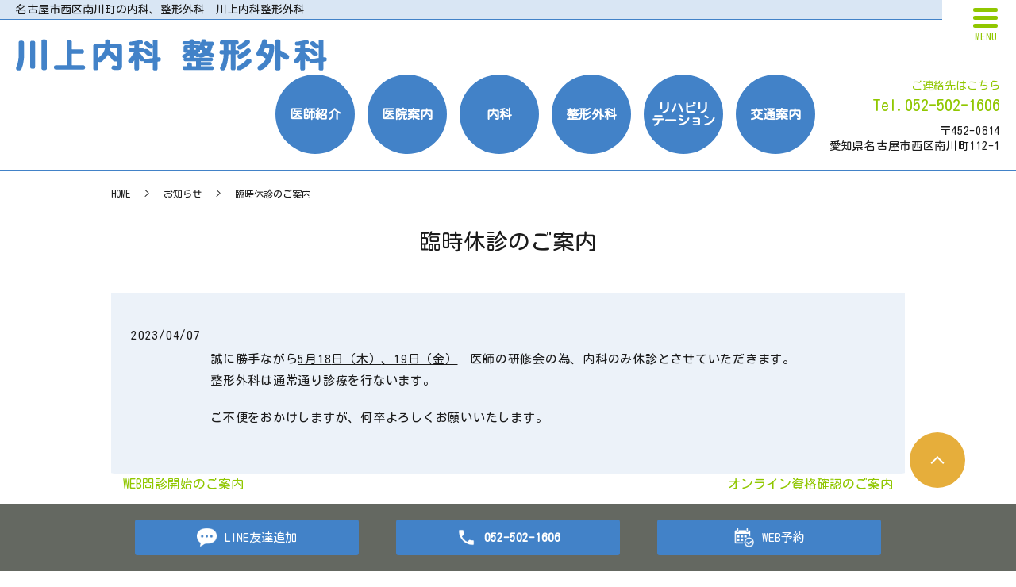

--- FILE ---
content_type: text/html; charset=UTF-8
request_url: https://www.kawakaminaikaseikeigeka.com/news/597
body_size: 5541
content:
  <!DOCTYPE HTML>
<html lang="ja" prefix="og: http://ogp.me/ns#">
<head>
  <meta charset="utf-8">
  <meta http-equiv="X-UA-Compatible" content="IE=edge,chrome=1">
  <meta name="viewport" content="width=device-width, initial-scale=1">
  <title>臨時休診のご案内</title>
  <meta name='robots' content='max-image-preview:large' />

<!-- All in One SEO Pack 2.11 by Michael Torbert of Semper Fi Web Designob_start_detected [-1,-1] -->
<meta name="description"  content="誠に勝手ながら5月18日（木）、19日（金）　医師の研修会の為、内科のみ休診とさせていただきます。整形外科は通常通り診療を行ないます。 ご不便をおかけしますが、何卒よろしくお願いいたします。" />

<link rel="canonical" href="https://www.kawakaminaikaseikeigeka.com/news/597" />
<meta property="og:title" content="臨時休診のご案内" />
<meta property="og:type" content="article" />
<meta property="og:url" content="https://www.kawakaminaikaseikeigeka.com/news/597" />
<meta property="og:image" content="https://www.kawakaminaikaseikeigeka.com/wp-content/uploads/logo_ogp.jpg" />
<meta property="og:description" content="誠に勝手ながら5月18日（木）、19日（金）　医師の研修会の為、内科のみ休診とさせていただきます。整形外科は通常通り診療を行ないます。 ご不便をおかけしますが、何卒よろしくお願いいたします。" />
<meta property="article:published_time" content="2023-04-07T06:12:51Z" />
<meta property="article:modified_time" content="2024-01-11T02:22:48Z" />
<meta name="twitter:card" content="summary" />
<meta name="twitter:title" content="臨時休診のご案内" />
<meta name="twitter:description" content="誠に勝手ながら5月18日（木）、19日（金）　医師の研修会の為、内科のみ休診とさせていただきます。整形外科は通常通り診療を行ないます。 ご不便をおかけしますが、何卒よろしくお願いいたします。" />
<meta name="twitter:image" content="https://www.kawakaminaikaseikeigeka.com/wp-content/uploads/logo_ogp.jpg" />
<meta itemprop="image" content="https://www.kawakaminaikaseikeigeka.com/wp-content/uploads/logo_ogp.jpg" />
<!-- /all in one seo pack -->
<link rel="alternate" type="application/rss+xml" title="川上内科整形外科 &raquo; 臨時休診のご案内 のコメントのフィード" href="https://www.kawakaminaikaseikeigeka.com/news/597/feed" />
<link rel='stylesheet' id='wp-block-library-css' href='https://www.kawakaminaikaseikeigeka.com/wp-includes/css/dist/block-library/style.min.css?ver=6.1.9' type='text/css' media='all' />
<link rel='stylesheet' id='classic-theme-styles-css' href='https://www.kawakaminaikaseikeigeka.com/wp-includes/css/classic-themes.min.css?ver=1' type='text/css' media='all' />
<style id='global-styles-inline-css' type='text/css'>
body{--wp--preset--color--black: #000000;--wp--preset--color--cyan-bluish-gray: #abb8c3;--wp--preset--color--white: #ffffff;--wp--preset--color--pale-pink: #f78da7;--wp--preset--color--vivid-red: #cf2e2e;--wp--preset--color--luminous-vivid-orange: #ff6900;--wp--preset--color--luminous-vivid-amber: #fcb900;--wp--preset--color--light-green-cyan: #7bdcb5;--wp--preset--color--vivid-green-cyan: #00d084;--wp--preset--color--pale-cyan-blue: #8ed1fc;--wp--preset--color--vivid-cyan-blue: #0693e3;--wp--preset--color--vivid-purple: #9b51e0;--wp--preset--gradient--vivid-cyan-blue-to-vivid-purple: linear-gradient(135deg,rgba(6,147,227,1) 0%,rgb(155,81,224) 100%);--wp--preset--gradient--light-green-cyan-to-vivid-green-cyan: linear-gradient(135deg,rgb(122,220,180) 0%,rgb(0,208,130) 100%);--wp--preset--gradient--luminous-vivid-amber-to-luminous-vivid-orange: linear-gradient(135deg,rgba(252,185,0,1) 0%,rgba(255,105,0,1) 100%);--wp--preset--gradient--luminous-vivid-orange-to-vivid-red: linear-gradient(135deg,rgba(255,105,0,1) 0%,rgb(207,46,46) 100%);--wp--preset--gradient--very-light-gray-to-cyan-bluish-gray: linear-gradient(135deg,rgb(238,238,238) 0%,rgb(169,184,195) 100%);--wp--preset--gradient--cool-to-warm-spectrum: linear-gradient(135deg,rgb(74,234,220) 0%,rgb(151,120,209) 20%,rgb(207,42,186) 40%,rgb(238,44,130) 60%,rgb(251,105,98) 80%,rgb(254,248,76) 100%);--wp--preset--gradient--blush-light-purple: linear-gradient(135deg,rgb(255,206,236) 0%,rgb(152,150,240) 100%);--wp--preset--gradient--blush-bordeaux: linear-gradient(135deg,rgb(254,205,165) 0%,rgb(254,45,45) 50%,rgb(107,0,62) 100%);--wp--preset--gradient--luminous-dusk: linear-gradient(135deg,rgb(255,203,112) 0%,rgb(199,81,192) 50%,rgb(65,88,208) 100%);--wp--preset--gradient--pale-ocean: linear-gradient(135deg,rgb(255,245,203) 0%,rgb(182,227,212) 50%,rgb(51,167,181) 100%);--wp--preset--gradient--electric-grass: linear-gradient(135deg,rgb(202,248,128) 0%,rgb(113,206,126) 100%);--wp--preset--gradient--midnight: linear-gradient(135deg,rgb(2,3,129) 0%,rgb(40,116,252) 100%);--wp--preset--duotone--dark-grayscale: url('#wp-duotone-dark-grayscale');--wp--preset--duotone--grayscale: url('#wp-duotone-grayscale');--wp--preset--duotone--purple-yellow: url('#wp-duotone-purple-yellow');--wp--preset--duotone--blue-red: url('#wp-duotone-blue-red');--wp--preset--duotone--midnight: url('#wp-duotone-midnight');--wp--preset--duotone--magenta-yellow: url('#wp-duotone-magenta-yellow');--wp--preset--duotone--purple-green: url('#wp-duotone-purple-green');--wp--preset--duotone--blue-orange: url('#wp-duotone-blue-orange');--wp--preset--font-size--small: 13px;--wp--preset--font-size--medium: 20px;--wp--preset--font-size--large: 36px;--wp--preset--font-size--x-large: 42px;--wp--preset--spacing--20: 0.44rem;--wp--preset--spacing--30: 0.67rem;--wp--preset--spacing--40: 1rem;--wp--preset--spacing--50: 1.5rem;--wp--preset--spacing--60: 2.25rem;--wp--preset--spacing--70: 3.38rem;--wp--preset--spacing--80: 5.06rem;}:where(.is-layout-flex){gap: 0.5em;}body .is-layout-flow > .alignleft{float: left;margin-inline-start: 0;margin-inline-end: 2em;}body .is-layout-flow > .alignright{float: right;margin-inline-start: 2em;margin-inline-end: 0;}body .is-layout-flow > .aligncenter{margin-left: auto !important;margin-right: auto !important;}body .is-layout-constrained > .alignleft{float: left;margin-inline-start: 0;margin-inline-end: 2em;}body .is-layout-constrained > .alignright{float: right;margin-inline-start: 2em;margin-inline-end: 0;}body .is-layout-constrained > .aligncenter{margin-left: auto !important;margin-right: auto !important;}body .is-layout-constrained > :where(:not(.alignleft):not(.alignright):not(.alignfull)){max-width: var(--wp--style--global--content-size);margin-left: auto !important;margin-right: auto !important;}body .is-layout-constrained > .alignwide{max-width: var(--wp--style--global--wide-size);}body .is-layout-flex{display: flex;}body .is-layout-flex{flex-wrap: wrap;align-items: center;}body .is-layout-flex > *{margin: 0;}:where(.wp-block-columns.is-layout-flex){gap: 2em;}.has-black-color{color: var(--wp--preset--color--black) !important;}.has-cyan-bluish-gray-color{color: var(--wp--preset--color--cyan-bluish-gray) !important;}.has-white-color{color: var(--wp--preset--color--white) !important;}.has-pale-pink-color{color: var(--wp--preset--color--pale-pink) !important;}.has-vivid-red-color{color: var(--wp--preset--color--vivid-red) !important;}.has-luminous-vivid-orange-color{color: var(--wp--preset--color--luminous-vivid-orange) !important;}.has-luminous-vivid-amber-color{color: var(--wp--preset--color--luminous-vivid-amber) !important;}.has-light-green-cyan-color{color: var(--wp--preset--color--light-green-cyan) !important;}.has-vivid-green-cyan-color{color: var(--wp--preset--color--vivid-green-cyan) !important;}.has-pale-cyan-blue-color{color: var(--wp--preset--color--pale-cyan-blue) !important;}.has-vivid-cyan-blue-color{color: var(--wp--preset--color--vivid-cyan-blue) !important;}.has-vivid-purple-color{color: var(--wp--preset--color--vivid-purple) !important;}.has-black-background-color{background-color: var(--wp--preset--color--black) !important;}.has-cyan-bluish-gray-background-color{background-color: var(--wp--preset--color--cyan-bluish-gray) !important;}.has-white-background-color{background-color: var(--wp--preset--color--white) !important;}.has-pale-pink-background-color{background-color: var(--wp--preset--color--pale-pink) !important;}.has-vivid-red-background-color{background-color: var(--wp--preset--color--vivid-red) !important;}.has-luminous-vivid-orange-background-color{background-color: var(--wp--preset--color--luminous-vivid-orange) !important;}.has-luminous-vivid-amber-background-color{background-color: var(--wp--preset--color--luminous-vivid-amber) !important;}.has-light-green-cyan-background-color{background-color: var(--wp--preset--color--light-green-cyan) !important;}.has-vivid-green-cyan-background-color{background-color: var(--wp--preset--color--vivid-green-cyan) !important;}.has-pale-cyan-blue-background-color{background-color: var(--wp--preset--color--pale-cyan-blue) !important;}.has-vivid-cyan-blue-background-color{background-color: var(--wp--preset--color--vivid-cyan-blue) !important;}.has-vivid-purple-background-color{background-color: var(--wp--preset--color--vivid-purple) !important;}.has-black-border-color{border-color: var(--wp--preset--color--black) !important;}.has-cyan-bluish-gray-border-color{border-color: var(--wp--preset--color--cyan-bluish-gray) !important;}.has-white-border-color{border-color: var(--wp--preset--color--white) !important;}.has-pale-pink-border-color{border-color: var(--wp--preset--color--pale-pink) !important;}.has-vivid-red-border-color{border-color: var(--wp--preset--color--vivid-red) !important;}.has-luminous-vivid-orange-border-color{border-color: var(--wp--preset--color--luminous-vivid-orange) !important;}.has-luminous-vivid-amber-border-color{border-color: var(--wp--preset--color--luminous-vivid-amber) !important;}.has-light-green-cyan-border-color{border-color: var(--wp--preset--color--light-green-cyan) !important;}.has-vivid-green-cyan-border-color{border-color: var(--wp--preset--color--vivid-green-cyan) !important;}.has-pale-cyan-blue-border-color{border-color: var(--wp--preset--color--pale-cyan-blue) !important;}.has-vivid-cyan-blue-border-color{border-color: var(--wp--preset--color--vivid-cyan-blue) !important;}.has-vivid-purple-border-color{border-color: var(--wp--preset--color--vivid-purple) !important;}.has-vivid-cyan-blue-to-vivid-purple-gradient-background{background: var(--wp--preset--gradient--vivid-cyan-blue-to-vivid-purple) !important;}.has-light-green-cyan-to-vivid-green-cyan-gradient-background{background: var(--wp--preset--gradient--light-green-cyan-to-vivid-green-cyan) !important;}.has-luminous-vivid-amber-to-luminous-vivid-orange-gradient-background{background: var(--wp--preset--gradient--luminous-vivid-amber-to-luminous-vivid-orange) !important;}.has-luminous-vivid-orange-to-vivid-red-gradient-background{background: var(--wp--preset--gradient--luminous-vivid-orange-to-vivid-red) !important;}.has-very-light-gray-to-cyan-bluish-gray-gradient-background{background: var(--wp--preset--gradient--very-light-gray-to-cyan-bluish-gray) !important;}.has-cool-to-warm-spectrum-gradient-background{background: var(--wp--preset--gradient--cool-to-warm-spectrum) !important;}.has-blush-light-purple-gradient-background{background: var(--wp--preset--gradient--blush-light-purple) !important;}.has-blush-bordeaux-gradient-background{background: var(--wp--preset--gradient--blush-bordeaux) !important;}.has-luminous-dusk-gradient-background{background: var(--wp--preset--gradient--luminous-dusk) !important;}.has-pale-ocean-gradient-background{background: var(--wp--preset--gradient--pale-ocean) !important;}.has-electric-grass-gradient-background{background: var(--wp--preset--gradient--electric-grass) !important;}.has-midnight-gradient-background{background: var(--wp--preset--gradient--midnight) !important;}.has-small-font-size{font-size: var(--wp--preset--font-size--small) !important;}.has-medium-font-size{font-size: var(--wp--preset--font-size--medium) !important;}.has-large-font-size{font-size: var(--wp--preset--font-size--large) !important;}.has-x-large-font-size{font-size: var(--wp--preset--font-size--x-large) !important;}
.wp-block-navigation a:where(:not(.wp-element-button)){color: inherit;}
:where(.wp-block-columns.is-layout-flex){gap: 2em;}
.wp-block-pullquote{font-size: 1.5em;line-height: 1.6;}
</style>
<link rel='stylesheet' id='dashicons-css' href='https://www.kawakaminaikaseikeigeka.com/wp-includes/css/dashicons.min.css?ver=6.1.9' type='text/css' media='all' />
<link rel='stylesheet' id='xo-event-calendar-css' href='https://www.kawakaminaikaseikeigeka.com/wp-content/plugins/xo-event-calendar/css/xo-event-calendar.css?ver=2.3.7' type='text/css' media='all' />
<script type='text/javascript' id='xo-event-calendar-ajax-js-extra'>
/* <![CDATA[ */
var xo_event_calendar_object = {"ajax_url":"https:\/\/www.kawakaminaikaseikeigeka.com\/wp-admin\/admin-ajax.php","action":"xo_event_calendar_month"};
/* ]]> */
</script>
<script type='text/javascript' src='https://www.kawakaminaikaseikeigeka.com/wp-content/plugins/xo-event-calendar/js/ajax.js?ver=2.3.7' id='xo-event-calendar-ajax-js'></script>
<script type='text/javascript' src='https://www.kawakaminaikaseikeigeka.com/wp-content/themes/kawakaminaikaseikeigeka.com/assets/js/vendor/jquery.min.js?ver=6.1.9' id='jquery-js'></script>
<link rel='shortlink' href='https://www.kawakaminaikaseikeigeka.com/?p=597' />
<style>.gallery .gallery-item img { width: auto; height: auto; }</style><link rel="icon" href="/wp-content/uploads/favicon.ico" sizes="32x32" />
<link rel="icon" href="/wp-content/uploads/favicon.ico" sizes="192x192" />
<link rel="apple-touch-icon" href="/wp-content/uploads/favicon.ico" />
<meta name="msapplication-TileImage" content="/wp-content/uploads/favicon.ico" />
  <link href="https://fonts.googleapis.com/css?family=Kosugi+Maru|M+PLUS+Rounded+1c" rel="stylesheet">
	<link rel="stylesheet" href="https://www.kawakaminaikaseikeigeka.com/wp-content/themes/kawakaminaikaseikeigeka.com/assets/css/main.css?1764186639">
	<link rel="stylesheet" href="https://www.kawakaminaikaseikeigeka.com/wp-content/themes/kawakaminaikaseikeigeka.com/assets/css/head_text.css?1764186639">
	<link rel="stylesheet" href="https://www.kawakaminaikaseikeigeka.com/wp-content/themes/kawakaminaikaseikeigeka.com/assets/css/image_frame.css?1764186639">
	<link rel="stylesheet" href="https://www.kawakaminaikaseikeigeka.com/wp-content/themes/kawakaminaikaseikeigeka.com/assets/css/mod_layout.css?1764186639">
	<link rel="stylesheet" href="https://www.kawakaminaikaseikeigeka.com/wp-content/themes/kawakaminaikaseikeigeka.com/assets/css/add_style.css?1764186639">
  <script src="https://www.kawakaminaikaseikeigeka.com/wp-content/themes/kawakaminaikaseikeigeka.com/assets/js/vendor/respond.min.js"></script>



  <script type="application/ld+json">
  {
    "@context": "http://schema.org",
    "@type": "BreadcrumbList",
    "itemListElement":
    [
      {
      "@type": "ListItem",
      "position": 1,
      "item":
      {
        "@id": "https://www.kawakaminaikaseikeigeka.com/",
        "name": "川上内科整形外科"
      }
    },
{
      "@type": "ListItem",
      "position": 2,
      "item":
      {
        "@id": "https://www.kawakaminaikaseikeigeka.com/category/news/",
        "name": "お知らせ"
      }
    },
{
      "@type": "ListItem",
      "position": 3,
      "item":
      {
        "@id": "https://www.kawakaminaikaseikeigeka.com/news/597/",
        "name": "臨時休診のご案内"
      }
    }    ]
  }
  </script>


  <script type="application/ld+json">
  {
    "@context": "http://schema.org/",
    "@type": "LocalBusiness",
    "name": "",
    "address": "",
    "telephone": "",
    "faxNumber": "",
    "url": "https://www.kawakaminaikaseikeigeka.com",
    "email": "",
    "image": "https://www.kawakaminaikaseikeigeka.com/wp-content/uploads/logo_ogp.jpg",
    "logo": "https://www.kawakaminaikaseikeigeka.com/wp-content/uploads/logo_org.png"
  }
  </script>
</head>
<body class="scrollTop under_">


  <header class="header "><!-- 縦ロゴの場合 .header__vertical 付与 -->
    <h1 class="header__copy">名古屋市西区南川町の内科、整形外科　川上内科整形外科</h1>
    <div class="header__wrap">
      <div class="header__main">
        <div class="header__head">
          <a href="/">
            <img src="/wp-content/uploads/logo.png" alt="川上内科整形外科">
            <!-- <img src="http://placehold.jp/100x100.png" alt="エンパワークリニック（ロゴ縦）"> -->
            <span class="header__vertical__text">川上内科整形外科</span><!-- 縦ロゴの場合 SP用にロゴ名を記述 -->
          </a>
        </div>
      </div>

      <div class="header__nav__container">

        <nav class="header__nav"><ul><li><a href="https://www.kawakaminaikaseikeigeka.com/doctor">医師紹介</a></li>
<li><a href="https://www.kawakaminaikaseikeigeka.com/clinic">医院案内</a></li>
<li><a href="https://www.kawakaminaikaseikeigeka.com/internal_medicine">内科</a></li>
<li><a href="https://www.kawakaminaikaseikeigeka.com/orthopedic_surgery">整形外科</a></li>
<li><a href="https://www.kawakaminaikaseikeigeka.com/rehabilitation">リハビリ<br>テーション</a></li>
<li><a href="https://www.kawakaminaikaseikeigeka.com/access">交通案内</a></li>
</ul></nav>
        <div class="header__info">
          <div class="header__btn"><!-- 「MENU」上部の場合 .header__btn--top 付与 -->
            <span class="icon"></span>
            <span class="text">MENU</span>
          </div>
          <div class="header__tel pc-only">
            <a href="tel:052-502-1606">
              ご連絡先はこちら
              <span>Tel.052-502-1606</span>
            </a>
            <p>〒452-0814<br>愛知県名古屋市西区南川町112-1</p>
          </div>
        </div>
      </div>
    </div>
  </header>

  <nav class="nav" aria-label="メインメニュー">
    <div class="nav__bg"></div>

    <div class="nav__wrap">
      <button type="button" class="nav__btn"></button>
      <div class="nav__heading pc-only"><img src="/wp-content/uploads/menu-ttl.png" alt="MENU"></div>


      <nav class="nav__items"><ul><li><a href="https://www.kawakaminaikaseikeigeka.com/">HOME</a></li>
<li><a href="https://www.kawakaminaikaseikeigeka.com/category/news">お知らせ</a></li>
<li><a href="https://www.kawakaminaikaseikeigeka.com/doctor">医師紹介</a></li>
<li><a href="https://www.kawakaminaikaseikeigeka.com/clinic">医院案内</a></li>
<li><a href="https://www.kawakaminaikaseikeigeka.com/access">交通案内</a></li>
<li><a href="https://www.kawakaminaikaseikeigeka.com/internal_medicine">内科</a></li>
<li><a href="https://www.kawakaminaikaseikeigeka.com/orthopedic_surgery">整形外科</a></li>
<li><a href="https://www.kawakaminaikaseikeigeka.com/rehabilitation">リハビリテーション</a></li>
<li><a href="https://www.kawakaminaikaseikeigeka.com/vaccination">予防接種</a></li>
<li><a href="https://www.kawakaminaikaseikeigeka.com/medical_checkup">健診</a></li>
<li><a href="https://www.kawakaminaikaseikeigeka.com/home_care">訪問診療</a></li>
<li><a href="https://www.kawakaminaikaseikeigeka.com/reservation">診療予約について</a></li>
<li><a href="https://www.kawakaminaikaseikeigeka.com/recruit">求人案内</a></li>
</ul></nav>
    </div>
  </nav>

  <main>
        <div class="bread_wrap">
      <div class="container gutters">
        <div class="row bread">
              <ul class="col span_12">
              <li><a href="https://www.kawakaminaikaseikeigeka.com">HOME</a></li>
                      <li><a href="https://www.kawakaminaikaseikeigeka.com/category/news">お知らせ</a></li>
                      <li>臨時休診のご案内</li>
                  </ul>
          </div>
      </div>
    </div>
    <section>
            <div class="gutters container newsPage">
      
        <div class="row">
          <div class="col span_12 column_main">
            <div id="pagetitle" class="wow" style="">
              臨時休診のご案内                      </div>
                  <article class="row article_detail">
      <div class="article_date">
        <p>2023/04/07</p>
      </div>
      <div class="row">
        <div class="col span_12">
          <p>誠に勝手ながら<strong><u>5</u></strong><strong><u>月</u></strong><strong><u>18</u></strong><strong><u>日</u></strong><strong><u>（</u></strong><strong><u>木）</u></strong><strong><u>、</u></strong><strong><u>19</u></strong><strong><u>日（</u></strong><strong><u>金）</u></strong>　医師の研修会の為、内科のみ休診とさせていただきます。<br /><strong><u>整形外科は通常通り診療を行ないます。</u></strong></p>
<p>ご不便をおかけしますが、何卒よろしくお願いいたします。</p>        </div>
      </div>

          </article>

    <div class='epress_pager'>
      <div class="epress_pager_prev">
        <a href="https://www.kawakaminaikaseikeigeka.com/news/568" rel="prev">WEB問診開始のご案内</a>      </div>
      <div class="epress_pager_next">
        <a href="https://www.kawakaminaikaseikeigeka.com/news/599" rel="next">オンライン資格確認のご案内</a>      </div>
    </div>
                </div>
        </div>
      </div>
    </section>
  </main>

<div id="reservation_area2">
	<div class="reservation_btn">
		<!-- <p><a href="#modal01" class="modalOpen">Open</a></p> -->
		<ul>
			<li class="line_btn"><a href="https://liff.line.me/1645278921-kWRPP32q/?accountId=985qdwiw" target="_blank"><span>LINE<br class="sp-only">友達追加</span></a></li-->
			<li class="mobile_tel_btn"><a href="tel:052-502-1606"><span class="pc-word tel-number">052-502-1606</span></a></li>
			<li class="web_reserve_btn"><a href="https://kawakami.mdja.jp/" target="_blank"><span>WEB予約</span></a></li>
			<!-- <li class="mobile_tel_btn mobile_tel_btn02"><a href="tel:03-XXXX-XXXX" class="modalOpen"><span>電話予約<span class="pc-word tel-number">03-XXXX-XXXX</span></span></a></li> -->
			<!-- <li class="mobile_tel_btn02 mobile_tel_btn"><a href="tel:２個めの電話番号はこちら" class="modalOpen">電話予約<span class="pc-word">はこちら</span><span class="pc-word tel-number">２個めの電話番号はこちら</span></a></li> -->
		</ul>
	</div>
</div>
<footer class="footer">
	<div class="footer__item">
		<!--
		<div class="footer__bnr_wrapper">
			<ul class="footer__bnr">
				<li>
					<a href="#">
						<img src="/wp-content/uploads/footer-bnr01.png" alt="">
					</a>
				</li>
				<li>
					<a href="#">
						<img src="/wp-content/uploads/footer-bnr01.png" alt="">
					</a>
				</li>
				<li>
					<a href="#">
						<img src="/wp-content/uploads/footer-bnr01.png" alt="">
					</a>
				</li>
				<li>
					<a href="#">
						<img src="/wp-content/uploads/footer-bnr01.png" alt="">
					</a>
				</li>
			</ul>
		</div>
		-->
		<div class="footer-info_wrapper">
			<div class="footer-info">
				<div class="footer-info__name"><a href="/"><img src="/wp-content/uploads/logo.png" alt="川上内科整形外科"></a></div>
				<div class="footer-info__data">
					<p class="footer-info__address">〒452-0814<br>愛知県名古屋市西区南川町112-1</p>
					<p class="footer-info__tel"><span>Tel.<a href="tel:052-502-1606">052-502-1606</a></span><br>Fax.052-504-2714</p>
				</div>
			</div>
		</div>
    <nav class="footer__links pc-only"><ul><li><a href="https://www.kawakaminaikaseikeigeka.com/">HOME</a></li>
<li><a href="https://www.kawakaminaikaseikeigeka.com/category/news">お知らせ</a></li>
<li><a href="https://www.kawakaminaikaseikeigeka.com/doctor">医師紹介</a></li>
<li><a href="https://www.kawakaminaikaseikeigeka.com/clinic">医院案内</a></li>
<li><a href="https://www.kawakaminaikaseikeigeka.com/access">交通案内</a></li>
<li><a href="https://www.kawakaminaikaseikeigeka.com/internal_medicine">内科</a></li>
<li><a href="https://www.kawakaminaikaseikeigeka.com/orthopedic_surgery">整形外科</a></li>
<li><a href="https://www.kawakaminaikaseikeigeka.com/rehabilitation">リハビリテーション</a></li>
<li><a href="https://www.kawakaminaikaseikeigeka.com/vaccination">予防接種</a></li>
<li><a href="https://www.kawakaminaikaseikeigeka.com/medical_checkup">健診</a></li>
<li><a href="https://www.kawakaminaikaseikeigeka.com/home_care">訪問診療</a></li>
<li><a href="https://www.kawakaminaikaseikeigeka.com/reservation">診療予約について</a></li>
<li><a href="https://www.kawakaminaikaseikeigeka.com/recruit">求人案内</a></li>
</ul></nav>	</div>



	<p class="footer__copy">Copyright &copy;&nbsp;川上内科整形外科&nbsp;<br class="sp-only">All Rights Reserved.</p>
	<p class="pagetop"><a href="#top"></a></p>
</footer>

  <script src="https://www.kawakaminaikaseikeigeka.com/wp-content/themes/kawakaminaikaseikeigeka.com/assets/js/vendor/bundle.js"></script>
  <script src="https://www.kawakaminaikaseikeigeka.com/wp-content/themes/kawakaminaikaseikeigeka.com/assets/js/main.js?"></script>
	<script src="https://www.kawakaminaikaseikeigeka.com/wp-content/themes/kawakaminaikaseikeigeka.com/assets/js/add_style.js?"></script>

  <!-- twitter -->
  <script>!function(d,s,id){var js,fjs=d.getElementsByTagName(s)[0],p=/^http:/.test(d.location)?'http':'https';if(!d.getElementById(id)){js=d.createElement(s);js.id=id;js.src=p+'://platform.twitter.com/widgets.js';fjs.parentNode.insertBefore(js,fjs);}}(document, 'script', 'twitter-wjs');</script>

  <script src="https://d.line-scdn.net/r/web/social-plugin/js/thirdparty/loader.min.js" async="async" defer="defer"></script>

  </body>
</html>


--- FILE ---
content_type: text/css
request_url: https://www.kawakaminaikaseikeigeka.com/wp-content/themes/kawakaminaikaseikeigeka.com/assets/css/add_style.css?1764186639
body_size: 1216
content:
@charset "utf-8";


.newsPage {
	padding-bottom: 45px !important;
}

.quality-img {
	display: block;
}


#reservation_area2 ul li.web_reserve_btn a {
    pointer-events: auto;
}

/*
@media (max-width: 480px) {
  #reservation_area2 ul li.mobile_tel_btn a::after {
    content: "XX-XXXX-XXXX";
  }
}
*/

/*診療カレンダー XO Event Calendar*/
.xo-event-calendar {
  font-size: 1.2em;
  /*ここのサイズ変えればセルの高さも変わる*/
}

.xo-event-calendar table.xo-month .month-dayname td div {
  text-align: center;
  line-height: 2.5em;
}

.xo-event-calendar table.xo-month .month-dayname td div.today {
  /*本日*/
  text-decoration: underline;
  /*background-color: #f9fdb1;*/
}

.container.wp100 {
  max-width: 95%;
}

@media (min-width: 768px) {
  .xo-month-wrap {
    width: 50%;
    float: left;
    padding: 0 2%;
  }
  .holiday-title span {
    margin-left: 2em !important;
  }
  .xo-months:after {
    content: ".";
    display: block;
    clear: both;
    height: 0;
    visibility: hidden;
  }
}

.calendar {
  padding: 0px 0 50px;
}

/*診療カレンダー XO Event Calendar end*/





/* add style */

#WATING_TURN_CONTENT {
	margin: 40px 0;
	padding: 15px;
	background-color: #FFF;
}

#WATING_TURN_CONTENT > div {
	margin: 0 auto;
	width: 100%;
	max-width: 1000px;
}


/* mainVisual */

#scrollVisual {
	width: 100%;
	height: 500px;
	position: relative;
	background-position: center;
	background-size: cover;
	background-repeat: no-repeat;
}
@media (max-width: 768px) {
	#scrollVisual {
		height: 400px;
	}
}
@media (max-width: 767px) {
	#scrollVisual {
		height: 250px;
	}
}

#scrollVisual .scrollImage {
	background-size: auto 100%;
	position: absolute;
	left: 0;
	top: 0;
	width: 100%;
	height: 100%;
	background-position: 0px 0px;
}

.mv__head {
	margin-bottom: 45px;
}


/* --- top news ---- */

.top-notice__item.top-notice__item_fullview {
	flex-wrap: wrap;
}
.top-notice__item.top-notice__item_fullview .top-notice__lead,
.top-notice__item.top-notice__item_fullview .mod_top-notice__content{
	width: 100%;
}

.top-notice__item time {
	margin-right: 1em;
}


/* ----- header ----- */

.header__main {
	max-width: auto;
	max-width: initial;
}

.header__wrap {
    display: -webkit-box;
    display: -ms-flexbox;
    display: flex;
    -webkit-box-align: start;
    -ms-flex-align: start;
    align-items: flex-start;
    -webkit-box-pack: justify;
    -ms-flex-pack: justify;
    justify-content: space-between;
    margin-right: auto;
    margin-left: auto;
	flex-wrap: wrap;
    width: auto;
    min-height: 77px;
    padding: 24px 20px 20px;
    text-align: center;
}


@media (max-width:1200px) {
	.header__wrap {
		display: block;
	}
}



.header__nav ul {
	max-width: auto;
	max-width: initial;
}

.header__nav li {
	display: block;
	flex: auto;
}

@media (max-width:768px) {
	/*
	.header {
		height: auto;
	}
	*/
	.header__main {
		max-width: 80%;
	}
	.header__main img {
		/*
		width: 100%;
		max-width: 400px;
		*/
		width: auto;
		height: auto;
		max-height: 50px;
	}
	.header__wrap {
		padding: 10px;
		display: flex;
	}
}

#pagetitle {
	font-size: 2.8rem;
}
@media (max-width:767px) {
	#pagetitle {
		font-size: 2rem;
	}
}

@media (min-width: 769px) {
  .f_name { margin-right: 7px !important;}
}

.header__wrap {
    align-items: center;
}
@media (min-width: 769px) {
	.header__head img {
		margin-top: 0px;
	}
}
@media (max-width: 768px) {
	.header__wrap {
		padding: 0 10px 10px;
		display: flex;
	}
}
.under_ main a[target="_blank"] {
	padding-right: 20px;
	background: url(/wp-content/uploads/icon_blank01.png) no-repeat right center;
	background-size: 13px 13px;
}
.under_ main a.btn-1[target="_blank"] {
	background: none;
}

.icon_mw01 {
    width: 13px;
    vertical-align: top;
    margin-top: 4px;
    margin-left: 5px;
}
.txt_r01 {
	margin-right: 1em;
}
.txt_flex {
	display: flex;
}

.txt_e03 {
    display: flex;
    width: 3.5em;
    justify-content: space-around;
    align-content: center;
}

--- FILE ---
content_type: application/javascript
request_url: https://www.kawakaminaikaseikeigeka.com/wp-content/themes/kawakaminaikaseikeigeka.com/assets/js/main.js?
body_size: 2662
content:
$(function() {
  //old
  // swipebox
  if ($.isFunction($().swipebox)) {
    var swipebox = $('.swipebox').swipebox();
    $(document).on('click', '#swipebox-overlay', function(e) {
      if ($(e.target).hasClass('slide')) $.swipebox.close();
    })
  }
  $('.tile').each(function() {
    $(this).children().tile();
  });
  // slider
  if ($.isFunction($().sliderPro)) {
    var sliderDefaults = {
      center: {
        width: 1000,
        height: 450,
        slideDistance: 0,
        visibleSize: '100%',
        arrows: true,
        fadeArrows: false,
        autoScaleLayers: false,
        breakpoints: {}
      },
      wide: {
        width: '100%',
        autoHeight: true,
        slideDistance: 0,
        arrows: true,
        fadeArrows: false,
        fade: true,
        autoScaleLayers: false,
        touchSwipe: false,
        breakpoints: {}
      },
      contents: {
        width: 450,
        height: 300,
        aspectRatio: 1.5,
        slideDistance: 10,
        visibleSize: '100%',
        arrows: true,
        fadeArrows: false,
        buttons: false,
        fadeCaption: false,
        breakpoints: {}
      }
    };
    $('.slider-pro').each(function() {
      var opt = $(this).data();
      var number_of_slide = $(this).find('.sp-slide').length;
      $(this).addClass(opt.type || 'center');
      if (!this.hasAttribute('data-type')) {
        return true;
      }
      var options = $.extend(true, (sliderDefaults[opt.type] || sliderDefaults.center), {});
      if (opt.width) {
        options.width = opt.width
      }
      if (opt.height) {
        options.height = opt.height
      }
      if (typeof opt.distance !== 'undefined') {
        options.slideDistance = opt.distance
      }
      if (opt.type == 'contents') {
        if (opt.width || opt.height) {
          options.aspectRatio = Math.round(options.width / options.height * 100) / 100;
        }
        if (number_of_slide % 2 === 0) {
          options.visibleSize = options.width * (number_of_slide - 1) + options.slideDistance * (number_of_slide - 2);
        }
      }
      if (typeof opt.autoplay !== 'undefined') {
        options.autoplay = opt.autoplay
      }
      if (typeof opt.arrows !== 'undefined') {
        switch (opt.arrows) {
          case false:
            options.arrows = false;
            $(this).addClass('disable-arrows');
            break;
          case 'pc-only':
            var bp = 768 - scrollbarWidth - 1;
            options.breakpoints[bp] = options.breakpoints[bp] || {};
            options.breakpoints[bp].arrows = false;
            $(this).addClass('sp-disable-arrows');
            break;
        }
      }
      if (typeof opt.buttons !== 'undefined') {
        switch (opt.buttons) {
          case false:
            options.buttons = false;
            break;
          case 'pc-only':
            var bp = 768 - scrollbarWidth - 1;
            options.breakpoints[bp] = options.breakpoints[bp] || {};
            options.breakpoints[bp].buttons = false;
            break;
        }
      }
      $(this).sliderPro(options);
    });
  }

  var nav = $('header');
  // メニューのtop座標を取得する
          var offsetTop = nav.offset().top;
          var floatMenu = function() {
              // スクロール位置がメニューのtop座標を超えたら固定にする
              if ($(window).scrollTop() > offsetTop) {
                  nav.addClass('fixed');
              } else {
                  nav.removeClass('fixed');
              }
          }
          $(window).scroll(floatMenu);
          $('body').bind('touchmove', floatMenu);


  // Load Event
  $(window).load(function() {

    if (typeof WOW !== 'undefined') {
      new WOW().init();
    }


  })

  // pc-only等のタグ前後に出てくる改行コードを除去
  $('br.pc-only, br.sp-only, br.tablet-only, br.pc-hide, br.sp-hide, br.tablet-hide, sup, sub').each(function(){
    var $parent = $(this).parent();
    if( !$parent.length ) return true;
    var html = $parent.html();
    html = html
      .replace(/\n/g, '')
      .replace(/\s*?(<br class="(sp|pc|tablet)-(only|hide)([^>+?])>)\s*/g, '$1')
      .replace(/(,|\.)(<br class="(sp|pc|tablet)-(only|hide))/g, '$1 $2')
      .replace(/(\d)(<br class="(sp|pc|tablet)-(only|hide))/g, '$1　$2')
      .replace(/\s*?<(sup|sub)/g, '<$1');
    $parent.html( html );
  });
});

var ua_for = navigator.userAgent.toLowerCase();
var isMobile = /iphone/.test(ua_for)||/android(.+)?mobile/.test(ua_for);
if (!isMobile) {
    $('a[href^="tel:"]').on('click', function(e) {
        e.preventDefault();
    });
}
//old

// limit

//e
!function(){  // limit scope
  $(function(){
    var $window = $(window),
    breakPoint = 667, //ブレイクポイントの設定
    wid = $window.width(),
    $body = $('body');

    /* smooth scroll
    *********************************************/
    $('.anchor').click(function(){
      var speed = 400;
      var href= $(this).attr("href");
      var target = $(href == "#" || href == "" ? 'html' : href);
      var position = target.offset().top;
      $("html, body").animate({scrollTop:position}, speed, "swing");
      return false;
    });

    /* url hash smooth scroll
    *********************************************/
    var headerHeight = $('.header').outerHeight();
    var urlHash = location.hash;
    var animeSpeed = 0;
    if (matchMedia('(max-width: 768px)').matches) {
      if (urlHash) {
        $('body,html').stop().scrollTop(0);
        setTimeout(function () {
          var target = $(urlHash);
          var position = target.offset().top - headerHeight;
          $('body,html').stop().animate({ scrollTop: position }, animeSpeed);
        }, 100);
      }
    }

    /* NAV slide
    *********************************************/
    $('.header__btn').on('click', function(){
      $('#reservation_area2').animate( { bottom: '-100%' },200);
      $('.nav, .nav__bg').animate( { right: '0' }, 200 );
      $('main').addClass('fixed');
      adjustNavHeight();
      if($(this).hasClass('is-active')){
        $('.nav, .nav__bg').animate( { right: '-100%' }, 200 );
        $('main').removeClass('fixed');
      }
      $(this).toggleClass('is-active');
    });
    $('.nav__btn, .nav__bg').on('click', function(){
    $('#reservation_area2').animate( { bottom: '0' },200);
      $('.nav, .nav__bg').animate( { right: '-100%' }, 200 );
      $('.header__btn').removeClass('is-active');
      $('.container').removeClass('fixed');
    });

    $(window).on('resize',function(){
      adjustNavHeight();
    })

    function adjustNavHeight() {
      var wh = $(window).innerHeight();
      $('.nav__wrap').css('height',wh+'px');

    }

    /* NAV replace image
    *********************************************/
    $('a img').hover(function(){
      $(this).attr('src',$(this).attr('src').replace('-off','-on'));
    },function(){
      $(this).attr('src',$(this).attr('src').replace('-on','-off'));
    });

    /* slick
    *********************************************/
    $('.mv__items').slick({
      autoplay: true,
      autoplaySpeed: 5000,
      speed: 1000,
      centerMode: true,
      centerPadding: '1018px',
      //variableWidth: true,
      dots: true,
       slidesToShow: 1,
      slidesToScroll: 1,
      pauseOnHover: false,
      appendArrows: $('.mv__arrows'),
      prevArrow: '<p class="slick-prev"></p>',
      nextArrow: '<p class="slick-next"></p>',
      appendDots: $('.mv__dots'),
      responsive: [
       {
         breakpoint: 1024,
         settings: {
          slidesToShow: 1,
          slidesToScroll: 1,
          centerMode: false,
           centerPadding: '0',
          dots: false,
         }
       },
     ],
    });


    /* faq
    *********************************************/
  $('.top-faq__heading').on('click', function(){
    var $this = $(this);
    $this.next('.top-faq__item').slideToggle(200);
    if($this.hasClass('is-opened')){
      $this.removeClass('is-opened');
    }else{
      // $('.top-faq__heading.is-opened').next('.top-faq__item').slideToggle(200);
      // $('.top-faq__heading').removeClass('is-opened');
      $this.next('.top-faq__item').addClass('is-opened');
      $this.addClass('is-opened');
    }
  });

// 20190312追加
  // gnav
  var navi_event = 'click';
  if ($('.global_nav').css('list-style-position') === 'inside') {
    navi_event =
      (!$('body.mobile').length && !$('body.tablet').length) ?
      'mouseenter mouseleave' : 'touchend';
    $('.has_under').on('click', function(e) {
      var tagName = e.target.tagName.toLowerCase();
      if (!tagName === 'a' || $(e.target.parentNode).hasClass('has_under'))
{
        e.preventDefault();
      }
    });
  }
  $('.has_under').on(navi_event, function(e) {
    var tagName = e.target.tagName.toLowerCase();
    if (tagName === 'a' && !$(e.target.parentNode).hasClass('has_under')) {
      return;
    }
    e.preventDefault();
    var $self = $('>a', $(this));
    //var $self = $(this);
    if (!$self.hasClass('menu_under_open') && $('.menu_under_open').length)
{
      $('.menu_under_open')
        .removeClass('menu_under_open')
        .next().stop().slideToggle(200);
    }
    $self.toggleClass('menu_under_open');
    $self.next().stop().slideToggle(200);
  });
  $('.gnav_search>a').on('click', function(e) {
    e.preventDefault();
    //$(this).toggleClass('menu_under_open');
    $(this).next().slideToggle(200);
  });

// 20190312追加 end

  /* NAV toggle
  *********************************************/
  $('.toggle__btn').on('click', function () {
    $(this).toggleClass('is-active').parent().next('.nav__toggle-body').toggleClass('is-active');
  })

  });
}();


--- FILE ---
content_type: application/javascript
request_url: https://www.kawakaminaikaseikeigeka.com/wp-content/themes/kawakaminaikaseikeigeka.com/assets/js/add_style.js?
body_size: 56
content:
$(function() {
     /* slick
 		*********************************************/
 		$('.mv__images').slick({
 			autoplay: true,
 			autoplaySpeed: 5000,
			speed: 1000,
 			arrows: false,
 			pauseOnHover: false,
 			fade: true
 		});
});

// カレンダーの休日反映時の凡例除去 //
$(function(){
	$(".XO_calendar .holiday-titles p").each(function(){
		var _obj = $(this);if (_obj.text() == "祝日") {
			_obj.hide();
		}
	});
});
